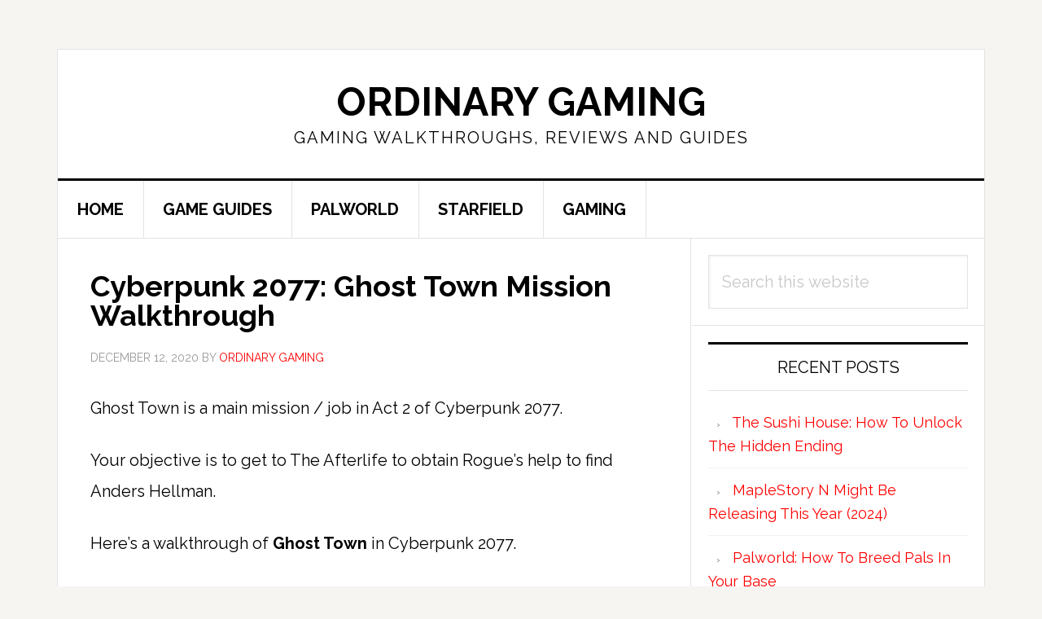

--- FILE ---
content_type: text/html; charset=UTF-8
request_url: https://www.ordinarygaming.com/cyberpunk-2077-ghost-town/
body_size: 12571
content:
<!DOCTYPE html>
<html lang="en-US">
<head >
<meta charset="UTF-8" />
<meta name="viewport" content="width=device-width, initial-scale=1" />
<meta name='robots' content='index, follow, max-image-preview:large, max-snippet:-1, max-video-preview:-1' />

	<!-- This site is optimized with the Yoast SEO plugin v26.7 - https://yoast.com/wordpress/plugins/seo/ -->
	<title>Cyberpunk 2077: Ghost Town Mission Walkthrough</title>
	<meta name="description" content="Your objective is to get to The Afterlife to obtain Rogue&#039;s help.Here&#039;s a walkthrough of Ghost Town in Cyberpunk 2077." />
	<link rel="canonical" href="https://www.ordinarygaming.com/cyberpunk-2077-ghost-town/" />
	<meta property="og:locale" content="en_US" />
	<meta property="og:type" content="article" />
	<meta property="og:title" content="Cyberpunk 2077: Ghost Town Mission Walkthrough" />
	<meta property="og:description" content="Your objective is to get to The Afterlife to obtain Rogue&#039;s help.Here&#039;s a walkthrough of Ghost Town in Cyberpunk 2077." />
	<meta property="og:url" content="https://www.ordinarygaming.com/cyberpunk-2077-ghost-town/" />
	<meta property="og:site_name" content="Ordinary Gaming" />
	<meta property="article:published_time" content="2020-12-12T05:03:34+00:00" />
	<meta property="og:image" content="https://www.ordinarygaming.com/wp-content/uploads/2020/12/Cyberpunk-2077-Screenshot-2020.12.12-12.16.07.89.jpg" />
	<meta property="og:image:width" content="960" />
	<meta property="og:image:height" content="540" />
	<meta property="og:image:type" content="image/jpeg" />
	<meta name="author" content="Ordinary Gaming" />
	<meta name="twitter:card" content="summary_large_image" />
	<meta name="twitter:label1" content="Written by" />
	<meta name="twitter:data1" content="Ordinary Gaming" />
	<meta name="twitter:label2" content="Est. reading time" />
	<meta name="twitter:data2" content="4 minutes" />
	<script type="application/ld+json" class="yoast-schema-graph">{"@context":"https://schema.org","@graph":[{"@type":"Article","@id":"https://www.ordinarygaming.com/cyberpunk-2077-ghost-town/#article","isPartOf":{"@id":"https://www.ordinarygaming.com/cyberpunk-2077-ghost-town/"},"author":{"name":"Ordinary Gaming","@id":"https://www.ordinarygaming.com/#/schema/person/3b986201ad36d15727212788b9c97ac0"},"headline":"Cyberpunk 2077: Ghost Town Mission Walkthrough","datePublished":"2020-12-12T05:03:34+00:00","mainEntityOfPage":{"@id":"https://www.ordinarygaming.com/cyberpunk-2077-ghost-town/"},"wordCount":835,"image":{"@id":"https://www.ordinarygaming.com/cyberpunk-2077-ghost-town/#primaryimage"},"thumbnailUrl":"https://www.ordinarygaming.com/wp-content/uploads/2020/12/Cyberpunk-2077-Screenshot-2020.12.12-12.16.07.89.jpg","articleSection":["Cyberpunk 2077"],"inLanguage":"en-US"},{"@type":"WebPage","@id":"https://www.ordinarygaming.com/cyberpunk-2077-ghost-town/","url":"https://www.ordinarygaming.com/cyberpunk-2077-ghost-town/","name":"Cyberpunk 2077: Ghost Town Mission Walkthrough","isPartOf":{"@id":"https://www.ordinarygaming.com/#website"},"primaryImageOfPage":{"@id":"https://www.ordinarygaming.com/cyberpunk-2077-ghost-town/#primaryimage"},"image":{"@id":"https://www.ordinarygaming.com/cyberpunk-2077-ghost-town/#primaryimage"},"thumbnailUrl":"https://www.ordinarygaming.com/wp-content/uploads/2020/12/Cyberpunk-2077-Screenshot-2020.12.12-12.16.07.89.jpg","datePublished":"2020-12-12T05:03:34+00:00","author":{"@id":"https://www.ordinarygaming.com/#/schema/person/3b986201ad36d15727212788b9c97ac0"},"description":"Your objective is to get to The Afterlife to obtain Rogue's help.Here's a walkthrough of Ghost Town in Cyberpunk 2077.","breadcrumb":{"@id":"https://www.ordinarygaming.com/cyberpunk-2077-ghost-town/#breadcrumb"},"inLanguage":"en-US","potentialAction":[{"@type":"ReadAction","target":["https://www.ordinarygaming.com/cyberpunk-2077-ghost-town/"]}]},{"@type":"ImageObject","inLanguage":"en-US","@id":"https://www.ordinarygaming.com/cyberpunk-2077-ghost-town/#primaryimage","url":"https://www.ordinarygaming.com/wp-content/uploads/2020/12/Cyberpunk-2077-Screenshot-2020.12.12-12.16.07.89.jpg","contentUrl":"https://www.ordinarygaming.com/wp-content/uploads/2020/12/Cyberpunk-2077-Screenshot-2020.12.12-12.16.07.89.jpg","width":960,"height":540},{"@type":"BreadcrumbList","@id":"https://www.ordinarygaming.com/cyberpunk-2077-ghost-town/#breadcrumb","itemListElement":[{"@type":"ListItem","position":1,"name":"Home","item":"https://www.ordinarygaming.com/"},{"@type":"ListItem","position":2,"name":"Cyberpunk 2077: Ghost Town Mission Walkthrough"}]},{"@type":"WebSite","@id":"https://www.ordinarygaming.com/#website","url":"https://www.ordinarygaming.com/","name":"Ordinary Gaming","description":"Gaming Walkthroughs, Reviews And Guides","potentialAction":[{"@type":"SearchAction","target":{"@type":"EntryPoint","urlTemplate":"https://www.ordinarygaming.com/?s={search_term_string}"},"query-input":{"@type":"PropertyValueSpecification","valueRequired":true,"valueName":"search_term_string"}}],"inLanguage":"en-US"},{"@type":"Person","@id":"https://www.ordinarygaming.com/#/schema/person/3b986201ad36d15727212788b9c97ac0","name":"Ordinary Gaming","image":{"@type":"ImageObject","inLanguage":"en-US","@id":"https://www.ordinarygaming.com/#/schema/person/image/","url":"https://secure.gravatar.com/avatar/1225d5257d801c603925223ced6c68254154f3280d6fce61cbb1a03b954acb3b?s=96&d=wavatar&r=g","contentUrl":"https://secure.gravatar.com/avatar/1225d5257d801c603925223ced6c68254154f3280d6fce61cbb1a03b954acb3b?s=96&d=wavatar&r=g","caption":"Ordinary Gaming"},"url":"https://www.ordinarygaming.com/author/sesatn00b/"}]}</script>
	<!-- / Yoast SEO plugin. -->


<link rel='dns-prefetch' href='//scripts.mediavine.com' />
<link rel='dns-prefetch' href='//fonts.googleapis.com' />
<link rel="alternate" type="application/rss+xml" title="Ordinary Gaming &raquo; Feed" href="https://www.ordinarygaming.com/feed/" />
<link rel="alternate" type="application/rss+xml" title="Ordinary Gaming &raquo; Comments Feed" href="https://www.ordinarygaming.com/comments/feed/" />
<link rel="alternate" title="oEmbed (JSON)" type="application/json+oembed" href="https://www.ordinarygaming.com/wp-json/oembed/1.0/embed?url=https%3A%2F%2Fwww.ordinarygaming.com%2Fcyberpunk-2077-ghost-town%2F" />
<link rel="alternate" title="oEmbed (XML)" type="text/xml+oembed" href="https://www.ordinarygaming.com/wp-json/oembed/1.0/embed?url=https%3A%2F%2Fwww.ordinarygaming.com%2Fcyberpunk-2077-ghost-town%2F&#038;format=xml" />
<style id='wp-img-auto-sizes-contain-inline-css' type='text/css'>
img:is([sizes=auto i],[sizes^="auto," i]){contain-intrinsic-size:3000px 1500px}
/*# sourceURL=wp-img-auto-sizes-contain-inline-css */
</style>
<link rel='stylesheet' id='atomic-blocks-fontawesome-css' href='https://www.ordinarygaming.com/wp-content/plugins/atomic-blocks/dist/assets/fontawesome/css/all.min.css?ver=1604106764' type='text/css' media='all' />
<link rel='stylesheet' id='news-pro-css' href='https://www.ordinarygaming.com/wp-content/themes/news-pro/style.css?ver=3.2.2' type='text/css' media='all' />
<style id='wp-emoji-styles-inline-css' type='text/css'>

	img.wp-smiley, img.emoji {
		display: inline !important;
		border: none !important;
		box-shadow: none !important;
		height: 1em !important;
		width: 1em !important;
		margin: 0 0.07em !important;
		vertical-align: -0.1em !important;
		background: none !important;
		padding: 0 !important;
	}
/*# sourceURL=wp-emoji-styles-inline-css */
</style>
<style id='wp-block-library-inline-css' type='text/css'>
:root{--wp-block-synced-color:#7a00df;--wp-block-synced-color--rgb:122,0,223;--wp-bound-block-color:var(--wp-block-synced-color);--wp-editor-canvas-background:#ddd;--wp-admin-theme-color:#007cba;--wp-admin-theme-color--rgb:0,124,186;--wp-admin-theme-color-darker-10:#006ba1;--wp-admin-theme-color-darker-10--rgb:0,107,160.5;--wp-admin-theme-color-darker-20:#005a87;--wp-admin-theme-color-darker-20--rgb:0,90,135;--wp-admin-border-width-focus:2px}@media (min-resolution:192dpi){:root{--wp-admin-border-width-focus:1.5px}}.wp-element-button{cursor:pointer}:root .has-very-light-gray-background-color{background-color:#eee}:root .has-very-dark-gray-background-color{background-color:#313131}:root .has-very-light-gray-color{color:#eee}:root .has-very-dark-gray-color{color:#313131}:root .has-vivid-green-cyan-to-vivid-cyan-blue-gradient-background{background:linear-gradient(135deg,#00d084,#0693e3)}:root .has-purple-crush-gradient-background{background:linear-gradient(135deg,#34e2e4,#4721fb 50%,#ab1dfe)}:root .has-hazy-dawn-gradient-background{background:linear-gradient(135deg,#faaca8,#dad0ec)}:root .has-subdued-olive-gradient-background{background:linear-gradient(135deg,#fafae1,#67a671)}:root .has-atomic-cream-gradient-background{background:linear-gradient(135deg,#fdd79a,#004a59)}:root .has-nightshade-gradient-background{background:linear-gradient(135deg,#330968,#31cdcf)}:root .has-midnight-gradient-background{background:linear-gradient(135deg,#020381,#2874fc)}:root{--wp--preset--font-size--normal:16px;--wp--preset--font-size--huge:42px}.has-regular-font-size{font-size:1em}.has-larger-font-size{font-size:2.625em}.has-normal-font-size{font-size:var(--wp--preset--font-size--normal)}.has-huge-font-size{font-size:var(--wp--preset--font-size--huge)}.has-text-align-center{text-align:center}.has-text-align-left{text-align:left}.has-text-align-right{text-align:right}.has-fit-text{white-space:nowrap!important}#end-resizable-editor-section{display:none}.aligncenter{clear:both}.items-justified-left{justify-content:flex-start}.items-justified-center{justify-content:center}.items-justified-right{justify-content:flex-end}.items-justified-space-between{justify-content:space-between}.screen-reader-text{border:0;clip-path:inset(50%);height:1px;margin:-1px;overflow:hidden;padding:0;position:absolute;width:1px;word-wrap:normal!important}.screen-reader-text:focus{background-color:#ddd;clip-path:none;color:#444;display:block;font-size:1em;height:auto;left:5px;line-height:normal;padding:15px 23px 14px;text-decoration:none;top:5px;width:auto;z-index:100000}html :where(.has-border-color){border-style:solid}html :where([style*=border-top-color]){border-top-style:solid}html :where([style*=border-right-color]){border-right-style:solid}html :where([style*=border-bottom-color]){border-bottom-style:solid}html :where([style*=border-left-color]){border-left-style:solid}html :where([style*=border-width]){border-style:solid}html :where([style*=border-top-width]){border-top-style:solid}html :where([style*=border-right-width]){border-right-style:solid}html :where([style*=border-bottom-width]){border-bottom-style:solid}html :where([style*=border-left-width]){border-left-style:solid}html :where(img[class*=wp-image-]){height:auto;max-width:100%}:where(figure){margin:0 0 1em}html :where(.is-position-sticky){--wp-admin--admin-bar--position-offset:var(--wp-admin--admin-bar--height,0px)}@media screen and (max-width:600px){html :where(.is-position-sticky){--wp-admin--admin-bar--position-offset:0px}}

/*# sourceURL=wp-block-library-inline-css */
</style><style id='global-styles-inline-css' type='text/css'>
:root{--wp--preset--aspect-ratio--square: 1;--wp--preset--aspect-ratio--4-3: 4/3;--wp--preset--aspect-ratio--3-4: 3/4;--wp--preset--aspect-ratio--3-2: 3/2;--wp--preset--aspect-ratio--2-3: 2/3;--wp--preset--aspect-ratio--16-9: 16/9;--wp--preset--aspect-ratio--9-16: 9/16;--wp--preset--color--black: #000000;--wp--preset--color--cyan-bluish-gray: #abb8c3;--wp--preset--color--white: #ffffff;--wp--preset--color--pale-pink: #f78da7;--wp--preset--color--vivid-red: #cf2e2e;--wp--preset--color--luminous-vivid-orange: #ff6900;--wp--preset--color--luminous-vivid-amber: #fcb900;--wp--preset--color--light-green-cyan: #7bdcb5;--wp--preset--color--vivid-green-cyan: #00d084;--wp--preset--color--pale-cyan-blue: #8ed1fc;--wp--preset--color--vivid-cyan-blue: #0693e3;--wp--preset--color--vivid-purple: #9b51e0;--wp--preset--gradient--vivid-cyan-blue-to-vivid-purple: linear-gradient(135deg,rgb(6,147,227) 0%,rgb(155,81,224) 100%);--wp--preset--gradient--light-green-cyan-to-vivid-green-cyan: linear-gradient(135deg,rgb(122,220,180) 0%,rgb(0,208,130) 100%);--wp--preset--gradient--luminous-vivid-amber-to-luminous-vivid-orange: linear-gradient(135deg,rgb(252,185,0) 0%,rgb(255,105,0) 100%);--wp--preset--gradient--luminous-vivid-orange-to-vivid-red: linear-gradient(135deg,rgb(255,105,0) 0%,rgb(207,46,46) 100%);--wp--preset--gradient--very-light-gray-to-cyan-bluish-gray: linear-gradient(135deg,rgb(238,238,238) 0%,rgb(169,184,195) 100%);--wp--preset--gradient--cool-to-warm-spectrum: linear-gradient(135deg,rgb(74,234,220) 0%,rgb(151,120,209) 20%,rgb(207,42,186) 40%,rgb(238,44,130) 60%,rgb(251,105,98) 80%,rgb(254,248,76) 100%);--wp--preset--gradient--blush-light-purple: linear-gradient(135deg,rgb(255,206,236) 0%,rgb(152,150,240) 100%);--wp--preset--gradient--blush-bordeaux: linear-gradient(135deg,rgb(254,205,165) 0%,rgb(254,45,45) 50%,rgb(107,0,62) 100%);--wp--preset--gradient--luminous-dusk: linear-gradient(135deg,rgb(255,203,112) 0%,rgb(199,81,192) 50%,rgb(65,88,208) 100%);--wp--preset--gradient--pale-ocean: linear-gradient(135deg,rgb(255,245,203) 0%,rgb(182,227,212) 50%,rgb(51,167,181) 100%);--wp--preset--gradient--electric-grass: linear-gradient(135deg,rgb(202,248,128) 0%,rgb(113,206,126) 100%);--wp--preset--gradient--midnight: linear-gradient(135deg,rgb(2,3,129) 0%,rgb(40,116,252) 100%);--wp--preset--font-size--small: 13px;--wp--preset--font-size--medium: 20px;--wp--preset--font-size--large: 36px;--wp--preset--font-size--x-large: 42px;--wp--preset--spacing--20: 0.44rem;--wp--preset--spacing--30: 0.67rem;--wp--preset--spacing--40: 1rem;--wp--preset--spacing--50: 1.5rem;--wp--preset--spacing--60: 2.25rem;--wp--preset--spacing--70: 3.38rem;--wp--preset--spacing--80: 5.06rem;--wp--preset--shadow--natural: 6px 6px 9px rgba(0, 0, 0, 0.2);--wp--preset--shadow--deep: 12px 12px 50px rgba(0, 0, 0, 0.4);--wp--preset--shadow--sharp: 6px 6px 0px rgba(0, 0, 0, 0.2);--wp--preset--shadow--outlined: 6px 6px 0px -3px rgb(255, 255, 255), 6px 6px rgb(0, 0, 0);--wp--preset--shadow--crisp: 6px 6px 0px rgb(0, 0, 0);}:where(.is-layout-flex){gap: 0.5em;}:where(.is-layout-grid){gap: 0.5em;}body .is-layout-flex{display: flex;}.is-layout-flex{flex-wrap: wrap;align-items: center;}.is-layout-flex > :is(*, div){margin: 0;}body .is-layout-grid{display: grid;}.is-layout-grid > :is(*, div){margin: 0;}:where(.wp-block-columns.is-layout-flex){gap: 2em;}:where(.wp-block-columns.is-layout-grid){gap: 2em;}:where(.wp-block-post-template.is-layout-flex){gap: 1.25em;}:where(.wp-block-post-template.is-layout-grid){gap: 1.25em;}.has-black-color{color: var(--wp--preset--color--black) !important;}.has-cyan-bluish-gray-color{color: var(--wp--preset--color--cyan-bluish-gray) !important;}.has-white-color{color: var(--wp--preset--color--white) !important;}.has-pale-pink-color{color: var(--wp--preset--color--pale-pink) !important;}.has-vivid-red-color{color: var(--wp--preset--color--vivid-red) !important;}.has-luminous-vivid-orange-color{color: var(--wp--preset--color--luminous-vivid-orange) !important;}.has-luminous-vivid-amber-color{color: var(--wp--preset--color--luminous-vivid-amber) !important;}.has-light-green-cyan-color{color: var(--wp--preset--color--light-green-cyan) !important;}.has-vivid-green-cyan-color{color: var(--wp--preset--color--vivid-green-cyan) !important;}.has-pale-cyan-blue-color{color: var(--wp--preset--color--pale-cyan-blue) !important;}.has-vivid-cyan-blue-color{color: var(--wp--preset--color--vivid-cyan-blue) !important;}.has-vivid-purple-color{color: var(--wp--preset--color--vivid-purple) !important;}.has-black-background-color{background-color: var(--wp--preset--color--black) !important;}.has-cyan-bluish-gray-background-color{background-color: var(--wp--preset--color--cyan-bluish-gray) !important;}.has-white-background-color{background-color: var(--wp--preset--color--white) !important;}.has-pale-pink-background-color{background-color: var(--wp--preset--color--pale-pink) !important;}.has-vivid-red-background-color{background-color: var(--wp--preset--color--vivid-red) !important;}.has-luminous-vivid-orange-background-color{background-color: var(--wp--preset--color--luminous-vivid-orange) !important;}.has-luminous-vivid-amber-background-color{background-color: var(--wp--preset--color--luminous-vivid-amber) !important;}.has-light-green-cyan-background-color{background-color: var(--wp--preset--color--light-green-cyan) !important;}.has-vivid-green-cyan-background-color{background-color: var(--wp--preset--color--vivid-green-cyan) !important;}.has-pale-cyan-blue-background-color{background-color: var(--wp--preset--color--pale-cyan-blue) !important;}.has-vivid-cyan-blue-background-color{background-color: var(--wp--preset--color--vivid-cyan-blue) !important;}.has-vivid-purple-background-color{background-color: var(--wp--preset--color--vivid-purple) !important;}.has-black-border-color{border-color: var(--wp--preset--color--black) !important;}.has-cyan-bluish-gray-border-color{border-color: var(--wp--preset--color--cyan-bluish-gray) !important;}.has-white-border-color{border-color: var(--wp--preset--color--white) !important;}.has-pale-pink-border-color{border-color: var(--wp--preset--color--pale-pink) !important;}.has-vivid-red-border-color{border-color: var(--wp--preset--color--vivid-red) !important;}.has-luminous-vivid-orange-border-color{border-color: var(--wp--preset--color--luminous-vivid-orange) !important;}.has-luminous-vivid-amber-border-color{border-color: var(--wp--preset--color--luminous-vivid-amber) !important;}.has-light-green-cyan-border-color{border-color: var(--wp--preset--color--light-green-cyan) !important;}.has-vivid-green-cyan-border-color{border-color: var(--wp--preset--color--vivid-green-cyan) !important;}.has-pale-cyan-blue-border-color{border-color: var(--wp--preset--color--pale-cyan-blue) !important;}.has-vivid-cyan-blue-border-color{border-color: var(--wp--preset--color--vivid-cyan-blue) !important;}.has-vivid-purple-border-color{border-color: var(--wp--preset--color--vivid-purple) !important;}.has-vivid-cyan-blue-to-vivid-purple-gradient-background{background: var(--wp--preset--gradient--vivid-cyan-blue-to-vivid-purple) !important;}.has-light-green-cyan-to-vivid-green-cyan-gradient-background{background: var(--wp--preset--gradient--light-green-cyan-to-vivid-green-cyan) !important;}.has-luminous-vivid-amber-to-luminous-vivid-orange-gradient-background{background: var(--wp--preset--gradient--luminous-vivid-amber-to-luminous-vivid-orange) !important;}.has-luminous-vivid-orange-to-vivid-red-gradient-background{background: var(--wp--preset--gradient--luminous-vivid-orange-to-vivid-red) !important;}.has-very-light-gray-to-cyan-bluish-gray-gradient-background{background: var(--wp--preset--gradient--very-light-gray-to-cyan-bluish-gray) !important;}.has-cool-to-warm-spectrum-gradient-background{background: var(--wp--preset--gradient--cool-to-warm-spectrum) !important;}.has-blush-light-purple-gradient-background{background: var(--wp--preset--gradient--blush-light-purple) !important;}.has-blush-bordeaux-gradient-background{background: var(--wp--preset--gradient--blush-bordeaux) !important;}.has-luminous-dusk-gradient-background{background: var(--wp--preset--gradient--luminous-dusk) !important;}.has-pale-ocean-gradient-background{background: var(--wp--preset--gradient--pale-ocean) !important;}.has-electric-grass-gradient-background{background: var(--wp--preset--gradient--electric-grass) !important;}.has-midnight-gradient-background{background: var(--wp--preset--gradient--midnight) !important;}.has-small-font-size{font-size: var(--wp--preset--font-size--small) !important;}.has-medium-font-size{font-size: var(--wp--preset--font-size--medium) !important;}.has-large-font-size{font-size: var(--wp--preset--font-size--large) !important;}.has-x-large-font-size{font-size: var(--wp--preset--font-size--x-large) !important;}
/*# sourceURL=global-styles-inline-css */
</style>

<style id='classic-theme-styles-inline-css' type='text/css'>
/*! This file is auto-generated */
.wp-block-button__link{color:#fff;background-color:#32373c;border-radius:9999px;box-shadow:none;text-decoration:none;padding:calc(.667em + 2px) calc(1.333em + 2px);font-size:1.125em}.wp-block-file__button{background:#32373c;color:#fff;text-decoration:none}
/*# sourceURL=/wp-includes/css/classic-themes.min.css */
</style>
<link rel='stylesheet' id='wp-components-css' href='https://www.ordinarygaming.com/wp-includes/css/dist/components/style.min.css?ver=6.9' type='text/css' media='all' />
<link rel='stylesheet' id='wp-preferences-css' href='https://www.ordinarygaming.com/wp-includes/css/dist/preferences/style.min.css?ver=6.9' type='text/css' media='all' />
<link rel='stylesheet' id='wp-block-editor-css' href='https://www.ordinarygaming.com/wp-includes/css/dist/block-editor/style.min.css?ver=6.9' type='text/css' media='all' />
<link rel='stylesheet' id='wp-reusable-blocks-css' href='https://www.ordinarygaming.com/wp-includes/css/dist/reusable-blocks/style.min.css?ver=6.9' type='text/css' media='all' />
<link rel='stylesheet' id='wp-patterns-css' href='https://www.ordinarygaming.com/wp-includes/css/dist/patterns/style.min.css?ver=6.9' type='text/css' media='all' />
<link rel='stylesheet' id='wp-editor-css' href='https://www.ordinarygaming.com/wp-includes/css/dist/editor/style.min.css?ver=6.9' type='text/css' media='all' />
<link rel='stylesheet' id='amalinkspro-cgb-style-css-css' href='https://www.ordinarygaming.com/wp-content/plugins/amalinkspro/includes/amalinkspro/dist/blocks.style.build.css?ver=6.9' type='text/css' media='all' />
<link rel='stylesheet' id='amalinkspro-css' href='https://www.ordinarygaming.com/wp-content/plugins/amalinkspro/public/css/amalinkspro-public.css?ver=2.2.5' type='text/css' media='all' />
<link rel='stylesheet' id='related-posts-by-taxonomy-css' href='https://www.ordinarygaming.com/wp-content/plugins/related-posts-by-taxonomy/includes/assets/css/styles.css?ver=6.9' type='text/css' media='all' />
<link rel='stylesheet' id='dashicons-css' href='https://www.ordinarygaming.com/wp-includes/css/dashicons.min.css?ver=6.9' type='text/css' media='all' />
<link rel='stylesheet' id='google-fonts-css' href='//fonts.googleapis.com/css?family=Raleway%3A400%2C700&#038;ver=3.2.2' type='text/css' media='all' />
<script type="text/javascript" src="https://www.ordinarygaming.com/wp-includes/js/jquery/jquery.min.js?ver=3.7.1" id="jquery-core-js"></script>
<script type="text/javascript" src="https://www.ordinarygaming.com/wp-includes/js/jquery/jquery-migrate.min.js?ver=3.4.1" id="jquery-migrate-js"></script>
<script type="text/javascript" async="async" fetchpriority="high" data-noptimize="1" data-cfasync="false" src="https://scripts.mediavine.com/tags/ordinary-gaming.js?ver=6.9" id="mv-script-wrapper-js"></script>
<link rel="https://api.w.org/" href="https://www.ordinarygaming.com/wp-json/" /><link rel="alternate" title="JSON" type="application/json" href="https://www.ordinarygaming.com/wp-json/wp/v2/posts/11417" /><link rel="EditURI" type="application/rsd+xml" title="RSD" href="https://www.ordinarygaming.com/xmlrpc.php?rsd" />
<meta name="generator" content="WordPress 6.9" />
<link rel='shortlink' href='https://www.ordinarygaming.com/?p=11417' />
<script type="text/javascript">
           var ajaxurl = "https://www.ordinarygaming.com/wp-admin/admin-ajax.php";
         </script><script>var amalinkspro_plugin_url = "https://www.ordinarygaming.com/wp-content/plugins";</script><style type="text/css" class="amalinkspro-user-css"></style><style type="text/css" class="amalinkspro-table-css"></style><style type="text/css" class="amalinkspro-table-css"></style><link rel="icon" href="https://www.ordinarygaming.com/wp-content/themes/news-pro/images/favicon.ico" />
<meta name="google-site-verification" content="31VtZ1pUmQxkMPXLgglJi1N_V5NXEqdjQ11TVi6LQ_0" />


<!-- Global site tag (gtag.js) - Google Analytics -->
<script async src="https://www.googletagmanager.com/gtag/js?id=UA-97419410-2"></script>
<script>
  window.dataLayer = window.dataLayer || [];
  function gtag(){dataLayer.push(arguments);}
  gtag('js', new Date());

  gtag('config', 'UA-97419410-2');
</script>
		<style type="text/css" id="wp-custom-css">
			/* Start of Mediavine CSS */

@media only screen and (max-width: 399px) { 
    .post { 
        padding-right: 29px; 
        padding-left: 29px; 
  } 
    .page { 
        padding-left: 10px !important; 
        padding-right: 10px !important; 
  } 
    .entry-meta { 
        margin: 0px !important; 
  }
}

@media only screen and (max-width: 359px) { 
    .site-container-wrap { 
        width: 100%;
  } 
    .post { 
        padding-right: 9px; 
        padding-left: 9px; 
  } 
    .page { 
        padding-left: 4px !important; 
        padding-right: 4px !important; 
  } 
    .entry-meta { 
        margin: 0px !important; 
  }
} 

/* End of Mediavine CSS */		</style>
		<link rel='stylesheet' id='so-css-genesis-css' href='https://www.ordinarygaming.com/wp-content/uploads/so-css/so-css-genesis.css?ver=1601348297' type='text/css' media='all' />
</head>
<body class="wp-singular post-template-default single single-post postid-11417 single-format-standard wp-theme-genesis wp-child-theme-news-pro header-full-width content-sidebar genesis-breadcrumbs-hidden genesis-footer-widgets-visible"><div class="site-container"><ul class="genesis-skip-link"><li><a href="#genesis-nav-primary" class="screen-reader-shortcut"> Skip to primary navigation</a></li><li><a href="#genesis-content" class="screen-reader-shortcut"> Skip to main content</a></li><li><a href="#genesis-sidebar-primary" class="screen-reader-shortcut"> Skip to primary sidebar</a></li><li><a href="#genesis-footer-widgets" class="screen-reader-shortcut"> Skip to footer</a></li></ul><div class="site-container-wrap"><header class="site-header"><div class="wrap"><div class="title-area"><p class="site-title"><a href="https://www.ordinarygaming.com/">Ordinary Gaming</a></p><p class="site-description">Gaming Walkthroughs, Reviews And Guides</p></div></div></header><nav class="nav-primary" aria-label="Main" id="genesis-nav-primary"><div class="wrap"><ul id="menu-games" class="menu genesis-nav-menu menu-primary js-superfish"><li id="menu-item-1081" class="menu-item menu-item-type-custom menu-item-object-custom menu-item-home menu-item-1081"><a href="https://www.ordinarygaming.com/"><span >HOME</span></a></li>
<li id="menu-item-1080" class="menu-item menu-item-type-post_type menu-item-object-page menu-item-1080"><a href="https://www.ordinarygaming.com/list-of-games-guides-walkthroughs/"><span >GAME GUIDES</span></a></li>
<li id="menu-item-73650" class="menu-item menu-item-type-taxonomy menu-item-object-category menu-item-73650"><a href="https://www.ordinarygaming.com/category/palworld/"><span >PALWORLD</span></a></li>
<li id="menu-item-68813" class="menu-item menu-item-type-taxonomy menu-item-object-category menu-item-68813"><a href="https://www.ordinarygaming.com/category/starfield/"><span >STARFIELD</span></a></li>
<li id="menu-item-1082" class="menu-item menu-item-type-taxonomy menu-item-object-category menu-item-1082"><a href="https://www.ordinarygaming.com/category/general-gaming/"><span >GAMING</span></a></li>
</ul></div></nav><div class="site-inner"><div class="content-sidebar-wrap"><main class="content" id="genesis-content"><article class="post-11417 post type-post status-publish format-standard has-post-thumbnail category-cyberpunk-2077 mv-content-wrapper entry" aria-label="Cyberpunk 2077: Ghost Town Mission Walkthrough"><header class="entry-header"><h1 class="entry-title">Cyberpunk 2077: Ghost Town Mission Walkthrough</h1>
<p class="entry-meta"><time class="entry-time">December 12, 2020</time> by <span class="entry-author"><a href="https://www.ordinarygaming.com/author/sesatn00b/" class="entry-author-link" rel="author"><span class="entry-author-name">Ordinary Gaming</span></a></span>  </p></header><div class="entry-content"><p>Ghost Town is a main mission / job in Act 2 of Cyberpunk 2077.</p>
<p>Your objective is to get to The Afterlife to obtain Rogue&#8217;s help to find Anders Hellman.</p>
<p>Here&#8217;s a walkthrough of <strong>Ghost Town</strong> in Cyberpunk 2077.</p>
<p>Danger: Moderate.</p>
<p><img decoding="async" class="alignnone size-full wp-image-11418" src="https://www.ordinarygaming.com/wp-content/uploads/2020/12/cyberpunk-2077-ghost-town.jpg" alt="cyberpunk 2077 - ghost town" width="960" height="540" srcset="https://www.ordinarygaming.com/wp-content/uploads/2020/12/cyberpunk-2077-ghost-town.jpg 960w, https://www.ordinarygaming.com/wp-content/uploads/2020/12/cyberpunk-2077-ghost-town-300x169.jpg 300w, https://www.ordinarygaming.com/wp-content/uploads/2020/12/cyberpunk-2077-ghost-town-768x432.jpg 768w" sizes="(max-width: 960px) 100vw, 960px" /></p>
<p>&nbsp;</p>
<h2><strong>Go to the Afterlife</strong></h2>
<p>Head to the club known as the Afterlife in Little China. The location is provided in the map.</p>
<p><img decoding="async" class="alignnone size-full wp-image-11419" src="https://www.ordinarygaming.com/wp-content/uploads/2020/12/cyberpunk-2077-ghost-town-guide.jpg" alt="cyberpunk 2077 - ghost town guide" width="960" height="540" srcset="https://www.ordinarygaming.com/wp-content/uploads/2020/12/cyberpunk-2077-ghost-town-guide.jpg 960w, https://www.ordinarygaming.com/wp-content/uploads/2020/12/cyberpunk-2077-ghost-town-guide-300x169.jpg 300w, https://www.ordinarygaming.com/wp-content/uploads/2020/12/cyberpunk-2077-ghost-town-guide-768x432.jpg 768w" sizes="(max-width: 960px) 100vw, 960px" /></p>
<p>Talk to the bodyguard to get through.</p>
<p><img loading="lazy" decoding="async" class="alignnone size-full wp-image-11420" src="https://www.ordinarygaming.com/wp-content/uploads/2020/12/cyberpunk-2077-ghost-town-quest.jpg" alt="cyberpunk 2077 - ghost town quest" width="960" height="540" srcset="https://www.ordinarygaming.com/wp-content/uploads/2020/12/cyberpunk-2077-ghost-town-quest.jpg 960w, https://www.ordinarygaming.com/wp-content/uploads/2020/12/cyberpunk-2077-ghost-town-quest-300x169.jpg 300w, https://www.ordinarygaming.com/wp-content/uploads/2020/12/cyberpunk-2077-ghost-town-quest-768x432.jpg 768w" sizes="auto, (max-width: 960px) 100vw, 960px" /></p>
<p>&nbsp;</p>
<h2><strong>Talk to Rogue</strong></h2>
<p>Look for Rogue. Wait for her to finish talking to Panam.</p>
<p><img loading="lazy" decoding="async" class="alignnone size-full wp-image-11421" src="https://www.ordinarygaming.com/wp-content/uploads/2020/12/cyberpunk-2077-ghost-town-mission.jpg" alt="cyberpunk 2077 - ghost town mission" width="960" height="540" srcset="https://www.ordinarygaming.com/wp-content/uploads/2020/12/cyberpunk-2077-ghost-town-mission.jpg 960w, https://www.ordinarygaming.com/wp-content/uploads/2020/12/cyberpunk-2077-ghost-town-mission-300x169.jpg 300w, https://www.ordinarygaming.com/wp-content/uploads/2020/12/cyberpunk-2077-ghost-town-mission-768x432.jpg 768w" sizes="auto, (max-width: 960px) 100vw, 960px" /></p>
<p>Ask for her help to find Anders Hellman.</p>
<p><img loading="lazy" decoding="async" class="alignnone size-full wp-image-11422" src="https://www.ordinarygaming.com/wp-content/uploads/2020/12/cyberpunk-2077-ghost-town-job.jpg" alt="cyberpunk 2077 - ghost town job" width="960" height="540" srcset="https://www.ordinarygaming.com/wp-content/uploads/2020/12/cyberpunk-2077-ghost-town-job.jpg 960w, https://www.ordinarygaming.com/wp-content/uploads/2020/12/cyberpunk-2077-ghost-town-job-300x169.jpg 300w, https://www.ordinarygaming.com/wp-content/uploads/2020/12/cyberpunk-2077-ghost-town-job-768x432.jpg 768w" sizes="auto, (max-width: 960px) 100vw, 960px" /></p>
<p>&nbsp;</p>
<h2><strong>Pay 15,000 creds</strong></h2>
<p>You will then be forced to collect 15,000 creds to pay her. If you don&#8217;t have the money yet, come back later.</p>
<p><img loading="lazy" decoding="async" class="alignnone size-full wp-image-11423" src="https://www.ordinarygaming.com/wp-content/uploads/2020/12/cyberpunk-2077-ghost-town-walkthrough.jpg" alt="cyberpunk 2077 - ghost town walkthrough" width="960" height="540" srcset="https://www.ordinarygaming.com/wp-content/uploads/2020/12/cyberpunk-2077-ghost-town-walkthrough.jpg 960w, https://www.ordinarygaming.com/wp-content/uploads/2020/12/cyberpunk-2077-ghost-town-walkthrough-300x169.jpg 300w, https://www.ordinarygaming.com/wp-content/uploads/2020/12/cyberpunk-2077-ghost-town-walkthrough-768x432.jpg 768w" sizes="auto, (max-width: 960px) 100vw, 960px" /></p>
<p>After paying her, she&#8217;ll invite V to drink and brief him on the plan.</p>
<p><img loading="lazy" decoding="async" class="alignnone size-full wp-image-11424" src="https://www.ordinarygaming.com/wp-content/uploads/2020/12/cyberpunk-2077-ghost-town-wiki.jpg" alt="cyberpunk 2077 - ghost town wiki" width="960" height="540" srcset="https://www.ordinarygaming.com/wp-content/uploads/2020/12/cyberpunk-2077-ghost-town-wiki.jpg 960w, https://www.ordinarygaming.com/wp-content/uploads/2020/12/cyberpunk-2077-ghost-town-wiki-300x169.jpg 300w, https://www.ordinarygaming.com/wp-content/uploads/2020/12/cyberpunk-2077-ghost-town-wiki-768x432.jpg 768w" sizes="auto, (max-width: 960px) 100vw, 960px" /></p>
<p>&nbsp;</p>
<h2><strong>Call Panam</strong></h2>
<p>Take out your phone and call Panam.&nbsp;</p>
<p><img loading="lazy" decoding="async" class="alignnone size-full wp-image-11425" src="https://www.ordinarygaming.com/wp-content/uploads/2020/12/cyberpunk-2077-ghost-town-tips.jpg" alt="cyberpunk 2077 - ghost town tips" width="960" height="540" srcset="https://www.ordinarygaming.com/wp-content/uploads/2020/12/cyberpunk-2077-ghost-town-tips.jpg 960w, https://www.ordinarygaming.com/wp-content/uploads/2020/12/cyberpunk-2077-ghost-town-tips-300x169.jpg 300w, https://www.ordinarygaming.com/wp-content/uploads/2020/12/cyberpunk-2077-ghost-town-tips-768x432.jpg 768w" sizes="auto, (max-width: 960px) 100vw, 960px" /> &nbsp;</p>
<p>&nbsp;</p>
<h2><strong>Meet with Panam</strong></h2>
<p>Next, meet Panam at Rancho Coronado. The location is provided in the map.</p>
<p><img loading="lazy" decoding="async" class="alignnone size-full wp-image-11427" src="https://www.ordinarygaming.com/wp-content/uploads/2020/12/Cyberpunk-2077-Screenshot-2020.12.12-11.36.48.22.jpg" alt="" width="960" height="540" srcset="https://www.ordinarygaming.com/wp-content/uploads/2020/12/Cyberpunk-2077-Screenshot-2020.12.12-11.36.48.22.jpg 960w, https://www.ordinarygaming.com/wp-content/uploads/2020/12/Cyberpunk-2077-Screenshot-2020.12.12-11.36.48.22-300x169.jpg 300w, https://www.ordinarygaming.com/wp-content/uploads/2020/12/Cyberpunk-2077-Screenshot-2020.12.12-11.36.48.22-768x432.jpg 768w" sizes="auto, (max-width: 960px) 100vw, 960px" /></p>
<p>Talk to her. Ask her for help in hitting a Kang Tao convoy.</p>
<p><img loading="lazy" decoding="async" class="alignnone size-full wp-image-11428" src="https://www.ordinarygaming.com/wp-content/uploads/2020/12/Cyberpunk-2077-Screenshot-2020.12.12-11.40.26.02.jpg" alt="" width="960" height="540" srcset="https://www.ordinarygaming.com/wp-content/uploads/2020/12/Cyberpunk-2077-Screenshot-2020.12.12-11.40.26.02.jpg 960w, https://www.ordinarygaming.com/wp-content/uploads/2020/12/Cyberpunk-2077-Screenshot-2020.12.12-11.40.26.02-300x169.jpg 300w, https://www.ordinarygaming.com/wp-content/uploads/2020/12/Cyberpunk-2077-Screenshot-2020.12.12-11.40.26.02-768x432.jpg 768w" sizes="auto, (max-width: 960px) 100vw, 960px" /></p>
<p>Once she is okay with the deal, sit in the passenger&#8217;s seat and she&#8217;ll drive.</p>
<p><img loading="lazy" decoding="async" class="alignnone size-full wp-image-11430" src="https://www.ordinarygaming.com/wp-content/uploads/2020/12/Cyberpunk-2077-Screenshot-2020.12.12-11.44.02.42.jpg" alt="" width="960" height="540" srcset="https://www.ordinarygaming.com/wp-content/uploads/2020/12/Cyberpunk-2077-Screenshot-2020.12.12-11.44.02.42.jpg 960w, https://www.ordinarygaming.com/wp-content/uploads/2020/12/Cyberpunk-2077-Screenshot-2020.12.12-11.44.02.42-300x169.jpg 300w, https://www.ordinarygaming.com/wp-content/uploads/2020/12/Cyberpunk-2077-Screenshot-2020.12.12-11.44.02.42-768x432.jpg 768w" sizes="auto, (max-width: 960px) 100vw, 960px" /></p>
<p>&nbsp;</p>
<h2><strong>Get to the nomad camp</strong></h2>
<p>In the car, I chose the following choices:&nbsp;</p>
<ul>
<li>You&#8217;ll have to ask her about Nash.</li>
</ul>
<ul>
<li>Rogue must&#8217;ve had her reasons.</li>
</ul>
<p>I&#8217;m not sure if they matter at all.</p>
<p><img loading="lazy" decoding="async" class="alignnone size-full wp-image-11431" src="https://www.ordinarygaming.com/wp-content/uploads/2020/12/Cyberpunk-2077-Screenshot-2020.12.12-11.45.06.47.jpg" alt="" width="960" height="540" srcset="https://www.ordinarygaming.com/wp-content/uploads/2020/12/Cyberpunk-2077-Screenshot-2020.12.12-11.45.06.47.jpg 960w, https://www.ordinarygaming.com/wp-content/uploads/2020/12/Cyberpunk-2077-Screenshot-2020.12.12-11.45.06.47-300x169.jpg 300w, https://www.ordinarygaming.com/wp-content/uploads/2020/12/Cyberpunk-2077-Screenshot-2020.12.12-11.45.06.47-768x432.jpg 768w" sizes="auto, (max-width: 960px) 100vw, 960px" /> &nbsp;</p>
<p>&nbsp;</p>
<h2><strong>Talk to Mitch and Scorpion</strong></h2>
<p>After reaching the camp, talk to Mitch and Scorpion.</p>
<p><img loading="lazy" decoding="async" class="alignnone size-full wp-image-11433" src="https://www.ordinarygaming.com/wp-content/uploads/2020/12/Cyberpunk-2077-Screenshot-2020.12.12-11.47.41.09.jpg" alt="" width="960" height="540" srcset="https://www.ordinarygaming.com/wp-content/uploads/2020/12/Cyberpunk-2077-Screenshot-2020.12.12-11.47.41.09.jpg 960w, https://www.ordinarygaming.com/wp-content/uploads/2020/12/Cyberpunk-2077-Screenshot-2020.12.12-11.47.41.09-300x169.jpg 300w, https://www.ordinarygaming.com/wp-content/uploads/2020/12/Cyberpunk-2077-Screenshot-2020.12.12-11.47.41.09-768x432.jpg 768w" sizes="auto, (max-width: 960px) 100vw, 960px" /></p>
<p>During the talk, I chose the following:</p>
<ul>
<li>Hey.</li>
</ul>
<ul>
<li>C&#8217;mon, we&#8217;re wasting time.</li>
</ul>
<ul>
<li>Really could use you guys.</li>
</ul>
<p>They won&#8217;t agree to join because of their leader Saul, but they&#8217;ll still allow Panam to take some weapons and her stuff.</p>
<p><img loading="lazy" decoding="async" class="alignnone size-full wp-image-11434" src="https://www.ordinarygaming.com/wp-content/uploads/2020/12/Cyberpunk-2077-Screenshot-2020.12.12-11.47.55.20.jpg" alt="" width="960" height="540" srcset="https://www.ordinarygaming.com/wp-content/uploads/2020/12/Cyberpunk-2077-Screenshot-2020.12.12-11.47.55.20.jpg 960w, https://www.ordinarygaming.com/wp-content/uploads/2020/12/Cyberpunk-2077-Screenshot-2020.12.12-11.47.55.20-300x169.jpg 300w, https://www.ordinarygaming.com/wp-content/uploads/2020/12/Cyberpunk-2077-Screenshot-2020.12.12-11.47.55.20-768x432.jpg 768w" sizes="auto, (max-width: 960px) 100vw, 960px" /> &nbsp;&nbsp;</p>
<p>&nbsp;</p>
<h2><strong>Follow Panam</strong></h2>
<p>Follow Panam into the camp site to retrieve items.</p>
<p><img loading="lazy" decoding="async" class="alignnone size-full wp-image-11437" src="https://www.ordinarygaming.com/wp-content/uploads/2020/12/Cyberpunk-2077-Screenshot-2020.12.12-11.49.41.06.jpg" alt="" width="960" height="540" srcset="https://www.ordinarygaming.com/wp-content/uploads/2020/12/Cyberpunk-2077-Screenshot-2020.12.12-11.49.41.06.jpg 960w, https://www.ordinarygaming.com/wp-content/uploads/2020/12/Cyberpunk-2077-Screenshot-2020.12.12-11.49.41.06-300x169.jpg 300w, https://www.ordinarygaming.com/wp-content/uploads/2020/12/Cyberpunk-2077-Screenshot-2020.12.12-11.49.41.06-768x432.jpg 768w" sizes="auto, (max-width: 960px) 100vw, 960px" /></p>
<p>Take the big box.</p>
<p><img loading="lazy" decoding="async" class="alignnone size-full wp-image-11438" src="https://www.ordinarygaming.com/wp-content/uploads/2020/12/Cyberpunk-2077-Screenshot-2020.12.12-11.50.18.79.jpg" alt="" width="960" height="540" srcset="https://www.ordinarygaming.com/wp-content/uploads/2020/12/Cyberpunk-2077-Screenshot-2020.12.12-11.50.18.79.jpg 960w, https://www.ordinarygaming.com/wp-content/uploads/2020/12/Cyberpunk-2077-Screenshot-2020.12.12-11.50.18.79-300x169.jpg 300w, https://www.ordinarygaming.com/wp-content/uploads/2020/12/Cyberpunk-2077-Screenshot-2020.12.12-11.50.18.79-768x432.jpg 768w" sizes="auto, (max-width: 960px) 100vw, 960px" /></p>
<p>&nbsp;</p>
<h2><strong>Go to Rocky Ridge</strong></h2>
<p>Follow Panam in the car again and head to Rocky Ridge.</p>
<p><img loading="lazy" decoding="async" class="alignnone size-full wp-image-11439" src="https://www.ordinarygaming.com/wp-content/uploads/2020/12/Cyberpunk-2077-Screenshot-2020.12.12-11.52.04.26.jpg" alt="" width="960" height="540" srcset="https://www.ordinarygaming.com/wp-content/uploads/2020/12/Cyberpunk-2077-Screenshot-2020.12.12-11.52.04.26.jpg 960w, https://www.ordinarygaming.com/wp-content/uploads/2020/12/Cyberpunk-2077-Screenshot-2020.12.12-11.52.04.26-300x169.jpg 300w, https://www.ordinarygaming.com/wp-content/uploads/2020/12/Cyberpunk-2077-Screenshot-2020.12.12-11.52.04.26-768x432.jpg 768w" sizes="auto, (max-width: 960px) 100vw, 960px" /></p>
<p>&nbsp;</p>
<h2><strong>Scan the devices</strong></h2>
<p>After reaching the area, scan the devices first. You just need to scan any three.</p>
<p><img loading="lazy" decoding="async" class="alignnone size-full wp-image-11440" src="https://www.ordinarygaming.com/wp-content/uploads/2020/12/Cyberpunk-2077-Screenshot-2020.12.12-11.55.06.67.jpg" alt="" width="960" height="540" srcset="https://www.ordinarygaming.com/wp-content/uploads/2020/12/Cyberpunk-2077-Screenshot-2020.12.12-11.55.06.67.jpg 960w, https://www.ordinarygaming.com/wp-content/uploads/2020/12/Cyberpunk-2077-Screenshot-2020.12.12-11.55.06.67-300x169.jpg 300w, https://www.ordinarygaming.com/wp-content/uploads/2020/12/Cyberpunk-2077-Screenshot-2020.12.12-11.55.06.67-768x432.jpg 768w" sizes="auto, (max-width: 960px) 100vw, 960px" /></p>
<p>&nbsp;</p>
<h2><strong>Discuss the plan</strong></h2>
<p>Talk to Panam again to tell her that everything&#8217;s down.</p>
<p><img loading="lazy" decoding="async" class="alignnone size-full wp-image-11441" src="https://www.ordinarygaming.com/wp-content/uploads/2020/12/Cyberpunk-2077-Screenshot-2020.12.12-11.55.22.45.jpg" alt="" width="960" height="540" srcset="https://www.ordinarygaming.com/wp-content/uploads/2020/12/Cyberpunk-2077-Screenshot-2020.12.12-11.55.22.45.jpg 960w, https://www.ordinarygaming.com/wp-content/uploads/2020/12/Cyberpunk-2077-Screenshot-2020.12.12-11.55.22.45-300x169.jpg 300w, https://www.ordinarygaming.com/wp-content/uploads/2020/12/Cyberpunk-2077-Screenshot-2020.12.12-11.55.22.45-768x432.jpg 768w" sizes="auto, (max-width: 960px) 100vw, 960px" /></p>
<p>&nbsp;</p>
<h2><strong>Scan the power source and transformer</strong></h2>
<p>Scan the transformer first.</p>
<p><img loading="lazy" decoding="async" class="alignnone size-full wp-image-11442" src="https://www.ordinarygaming.com/wp-content/uploads/2020/12/Cyberpunk-2077-Screenshot-2020.12.12-11.55.43.08.jpg" alt="" width="960" height="540" srcset="https://www.ordinarygaming.com/wp-content/uploads/2020/12/Cyberpunk-2077-Screenshot-2020.12.12-11.55.43.08.jpg 960w, https://www.ordinarygaming.com/wp-content/uploads/2020/12/Cyberpunk-2077-Screenshot-2020.12.12-11.55.43.08-300x169.jpg 300w, https://www.ordinarygaming.com/wp-content/uploads/2020/12/Cyberpunk-2077-Screenshot-2020.12.12-11.55.43.08-768x432.jpg 768w" sizes="auto, (max-width: 960px) 100vw, 960px" /></p>
<p>Then, head to the rooftop to scan the power source.</p>
<p><img loading="lazy" decoding="async" class="alignnone size-full wp-image-11443" src="https://www.ordinarygaming.com/wp-content/uploads/2020/12/Cyberpunk-2077-Screenshot-2020.12.12-11.55.55.33.jpg" alt="" width="960" height="540" srcset="https://www.ordinarygaming.com/wp-content/uploads/2020/12/Cyberpunk-2077-Screenshot-2020.12.12-11.55.55.33.jpg 960w, https://www.ordinarygaming.com/wp-content/uploads/2020/12/Cyberpunk-2077-Screenshot-2020.12.12-11.55.55.33-300x169.jpg 300w, https://www.ordinarygaming.com/wp-content/uploads/2020/12/Cyberpunk-2077-Screenshot-2020.12.12-11.55.55.33-768x432.jpg 768w" sizes="auto, (max-width: 960px) 100vw, 960px" /></p>
<p>&nbsp;</p>
<h2><strong>Talk to Panam</strong></h2>
<p>Discuss the plan with Panam. I chose the last option &#8220;You tend to the power, I&#8217;ll toy with the Shiv&#8221;.</p>
<p><img loading="lazy" decoding="async" class="alignnone size-full wp-image-11444" src="https://www.ordinarygaming.com/wp-content/uploads/2020/12/Cyberpunk-2077-Screenshot-2020.12.12-11.56.13.89.jpg" alt="" width="960" height="540" srcset="https://www.ordinarygaming.com/wp-content/uploads/2020/12/Cyberpunk-2077-Screenshot-2020.12.12-11.56.13.89.jpg 960w, https://www.ordinarygaming.com/wp-content/uploads/2020/12/Cyberpunk-2077-Screenshot-2020.12.12-11.56.13.89-300x169.jpg 300w, https://www.ordinarygaming.com/wp-content/uploads/2020/12/Cyberpunk-2077-Screenshot-2020.12.12-11.56.13.89-768x432.jpg 768w" sizes="auto, (max-width: 960px) 100vw, 960px" /></p>
<p>&nbsp;</p>
<h2><strong>Wait for Panam</strong></h2>
<p>She&#8217;ll then drive the car to the substation. You just need to wait.</p>
<p><img loading="lazy" decoding="async" class="alignnone size-full wp-image-11445" src="https://www.ordinarygaming.com/wp-content/uploads/2020/12/Cyberpunk-2077-Screenshot-2020.12.12-11.57.16.26.jpg" alt="" width="960" height="540" srcset="https://www.ordinarygaming.com/wp-content/uploads/2020/12/Cyberpunk-2077-Screenshot-2020.12.12-11.57.16.26.jpg 960w, https://www.ordinarygaming.com/wp-content/uploads/2020/12/Cyberpunk-2077-Screenshot-2020.12.12-11.57.16.26-300x169.jpg 300w, https://www.ordinarygaming.com/wp-content/uploads/2020/12/Cyberpunk-2077-Screenshot-2020.12.12-11.57.16.26-768x432.jpg 768w" sizes="auto, (max-width: 960px) 100vw, 960px" /></p>
<p>&nbsp;</p>
<h2><strong>Take the jumper cables</strong></h2>
<p>Open the car&#8217;s trunk and open the box. Take the jumper cables.</p>
<p><img loading="lazy" decoding="async" class="alignnone size-full wp-image-11446" src="https://www.ordinarygaming.com/wp-content/uploads/2020/12/Cyberpunk-2077-Screenshot-2020.12.12-11.57.42.67.jpg" alt="" width="960" height="540" srcset="https://www.ordinarygaming.com/wp-content/uploads/2020/12/Cyberpunk-2077-Screenshot-2020.12.12-11.57.42.67.jpg 960w, https://www.ordinarygaming.com/wp-content/uploads/2020/12/Cyberpunk-2077-Screenshot-2020.12.12-11.57.42.67-300x169.jpg 300w, https://www.ordinarygaming.com/wp-content/uploads/2020/12/Cyberpunk-2077-Screenshot-2020.12.12-11.57.42.67-768x432.jpg 768w" sizes="auto, (max-width: 960px) 100vw, 960px" /></p>
<p>Connect them to the battery.</p>
<p><img loading="lazy" decoding="async" class="alignnone size-full wp-image-11447" src="https://www.ordinarygaming.com/wp-content/uploads/2020/12/Cyberpunk-2077-Screenshot-2020.12.12-11.57.51.20.jpg" alt="" width="960" height="540" srcset="https://www.ordinarygaming.com/wp-content/uploads/2020/12/Cyberpunk-2077-Screenshot-2020.12.12-11.57.51.20.jpg 960w, https://www.ordinarygaming.com/wp-content/uploads/2020/12/Cyberpunk-2077-Screenshot-2020.12.12-11.57.51.20-300x169.jpg 300w, https://www.ordinarygaming.com/wp-content/uploads/2020/12/Cyberpunk-2077-Screenshot-2020.12.12-11.57.51.20-768x432.jpg 768w" sizes="auto, (max-width: 960px) 100vw, 960px" /></p>
<p>&nbsp;</p>
<h2><strong>Restore power in the switchgear</strong></h2>
<p>Enter the room to restore power in the switchgear. If you don&#8217;t have the attribute to open the door, just shoot the window and jump in.</p>
<p>I had a bug here where I teleported 200 meters when I tried jumping in.</p>
<p>Try clearing all of the pieces of glass first before jumping in.</p>
<p><img loading="lazy" decoding="async" class="alignnone size-full wp-image-11448" src="https://www.ordinarygaming.com/wp-content/uploads/2020/12/Cyberpunk-2077-Screenshot-2020.12.12-11.58.33.47.jpg" alt="" width="960" height="540" srcset="https://www.ordinarygaming.com/wp-content/uploads/2020/12/Cyberpunk-2077-Screenshot-2020.12.12-11.58.33.47.jpg 960w, https://www.ordinarygaming.com/wp-content/uploads/2020/12/Cyberpunk-2077-Screenshot-2020.12.12-11.58.33.47-300x169.jpg 300w, https://www.ordinarygaming.com/wp-content/uploads/2020/12/Cyberpunk-2077-Screenshot-2020.12.12-11.58.33.47-768x432.jpg 768w" sizes="auto, (max-width: 960px) 100vw, 960px" /></p>
<p>Use the computer to activate the power.</p>
<p><img loading="lazy" decoding="async" class="alignnone size-full wp-image-11449" src="https://www.ordinarygaming.com/wp-content/uploads/2020/12/Cyberpunk-2077-Screenshot-2020.12.12-12.00.23.78.jpg" alt="" width="960" height="540" srcset="https://www.ordinarygaming.com/wp-content/uploads/2020/12/Cyberpunk-2077-Screenshot-2020.12.12-12.00.23.78.jpg 960w, https://www.ordinarygaming.com/wp-content/uploads/2020/12/Cyberpunk-2077-Screenshot-2020.12.12-12.00.23.78-300x169.jpg 300w, https://www.ordinarygaming.com/wp-content/uploads/2020/12/Cyberpunk-2077-Screenshot-2020.12.12-12.00.23.78-768x432.jpg 768w" sizes="auto, (max-width: 960px) 100vw, 960px" /></p>
<p>&nbsp;</p>
<h2><strong>Get into position</strong></h2>
<p>Next, head to the rooftop and just wait.</p>
<p><img loading="lazy" decoding="async" class="alignnone size-full wp-image-11450" src="https://www.ordinarygaming.com/wp-content/uploads/2020/12/Cyberpunk-2077-Screenshot-2020.12.12-12.00.42.43.jpg" alt="" width="960" height="540" srcset="https://www.ordinarygaming.com/wp-content/uploads/2020/12/Cyberpunk-2077-Screenshot-2020.12.12-12.00.42.43.jpg 960w, https://www.ordinarygaming.com/wp-content/uploads/2020/12/Cyberpunk-2077-Screenshot-2020.12.12-12.00.42.43-300x169.jpg 300w, https://www.ordinarygaming.com/wp-content/uploads/2020/12/Cyberpunk-2077-Screenshot-2020.12.12-12.00.42.43-768x432.jpg 768w" sizes="auto, (max-width: 960px) 100vw, 960px" /></p>
<p>&nbsp;</p>
<h2><strong>Turn on the power</strong></h2>
<p>Once the Raffen Shiv is here, turn on the lights.</p>
<p><img loading="lazy" decoding="async" class="alignnone size-full wp-image-11451" src="https://www.ordinarygaming.com/wp-content/uploads/2020/12/Cyberpunk-2077-Screenshot-2020.12.12-12.02.14.33.jpg" alt="" width="960" height="540" srcset="https://www.ordinarygaming.com/wp-content/uploads/2020/12/Cyberpunk-2077-Screenshot-2020.12.12-12.02.14.33.jpg 960w, https://www.ordinarygaming.com/wp-content/uploads/2020/12/Cyberpunk-2077-Screenshot-2020.12.12-12.02.14.33-300x169.jpg 300w, https://www.ordinarygaming.com/wp-content/uploads/2020/12/Cyberpunk-2077-Screenshot-2020.12.12-12.02.14.33-768x432.jpg 768w" sizes="auto, (max-width: 960px) 100vw, 960px" /></p>
<p>&nbsp;</p>
<h2><strong>Get the key to Panam&#8217;s car</strong></h2>
<p>The key is held by a lady with a mohawk.</p>
<p>You can try to do this stealthily or you can just shoot them down.</p>
<p><img loading="lazy" decoding="async" class="alignnone size-full wp-image-11452" src="https://www.ordinarygaming.com/wp-content/uploads/2020/12/Cyberpunk-2077-Screenshot-2020.12.12-12.02.41.84.jpg" alt="" width="960" height="540" srcset="https://www.ordinarygaming.com/wp-content/uploads/2020/12/Cyberpunk-2077-Screenshot-2020.12.12-12.02.41.84.jpg 960w, https://www.ordinarygaming.com/wp-content/uploads/2020/12/Cyberpunk-2077-Screenshot-2020.12.12-12.02.41.84-300x169.jpg 300w, https://www.ordinarygaming.com/wp-content/uploads/2020/12/Cyberpunk-2077-Screenshot-2020.12.12-12.02.41.84-768x432.jpg 768w" sizes="auto, (max-width: 960px) 100vw, 960px" /></p>
<p>The girl with the mohawk is inside the bar area. Take the key from her.</p>
<p><img loading="lazy" decoding="async" class="alignnone size-full wp-image-11453" src="https://www.ordinarygaming.com/wp-content/uploads/2020/12/Cyberpunk-2077-Screenshot-2020.12.12-12.04.31.79.jpg" alt="" width="960" height="540" srcset="https://www.ordinarygaming.com/wp-content/uploads/2020/12/Cyberpunk-2077-Screenshot-2020.12.12-12.04.31.79.jpg 960w, https://www.ordinarygaming.com/wp-content/uploads/2020/12/Cyberpunk-2077-Screenshot-2020.12.12-12.04.31.79-300x169.jpg 300w, https://www.ordinarygaming.com/wp-content/uploads/2020/12/Cyberpunk-2077-Screenshot-2020.12.12-12.04.31.79-768x432.jpg 768w" sizes="auto, (max-width: 960px) 100vw, 960px" /></p>
<p>&nbsp;</p>
<h2><strong>Use Panam&#8217;s car</strong></h2>
<p>After getting the key, use Panam&#8217;s car.</p>
<p><img loading="lazy" decoding="async" class="alignnone size-full wp-image-11454" src="https://www.ordinarygaming.com/wp-content/uploads/2020/12/Cyberpunk-2077-Screenshot-2020.12.12-12.05.10.62.jpg" alt="" width="960" height="540" srcset="https://www.ordinarygaming.com/wp-content/uploads/2020/12/Cyberpunk-2077-Screenshot-2020.12.12-12.05.10.62.jpg 960w, https://www.ordinarygaming.com/wp-content/uploads/2020/12/Cyberpunk-2077-Screenshot-2020.12.12-12.05.10.62-300x169.jpg 300w, https://www.ordinarygaming.com/wp-content/uploads/2020/12/Cyberpunk-2077-Screenshot-2020.12.12-12.05.10.62-768x432.jpg 768w" sizes="auto, (max-width: 960px) 100vw, 960px" /></p>
<p>Head to the meeting point nearby which is marked on the map.</p>
<p><img loading="lazy" decoding="async" class="alignnone size-full wp-image-11455" src="https://www.ordinarygaming.com/wp-content/uploads/2020/12/Cyberpunk-2077-Screenshot-2020.12.12-12.05.32.84.jpg" alt="" width="960" height="540" srcset="https://www.ordinarygaming.com/wp-content/uploads/2020/12/Cyberpunk-2077-Screenshot-2020.12.12-12.05.32.84.jpg 960w, https://www.ordinarygaming.com/wp-content/uploads/2020/12/Cyberpunk-2077-Screenshot-2020.12.12-12.05.32.84-300x169.jpg 300w, https://www.ordinarygaming.com/wp-content/uploads/2020/12/Cyberpunk-2077-Screenshot-2020.12.12-12.05.32.84-768x432.jpg 768w" sizes="auto, (max-width: 960px) 100vw, 960px" /></p>
<p>&nbsp;</p>
<h2><strong>Switch seats with Panam</strong></h2>
<p>After reaching the area, Panam wants to drive. You can switch seats with her.</p>
<p><img loading="lazy" decoding="async" class="alignnone size-full wp-image-11456" src="https://www.ordinarygaming.com/wp-content/uploads/2020/12/Cyberpunk-2077-Screenshot-2020.12.12-12.05.59.95.jpg" alt="" width="960" height="540" srcset="https://www.ordinarygaming.com/wp-content/uploads/2020/12/Cyberpunk-2077-Screenshot-2020.12.12-12.05.59.95.jpg 960w, https://www.ordinarygaming.com/wp-content/uploads/2020/12/Cyberpunk-2077-Screenshot-2020.12.12-12.05.59.95-300x169.jpg 300w, https://www.ordinarygaming.com/wp-content/uploads/2020/12/Cyberpunk-2077-Screenshot-2020.12.12-12.05.59.95-768x432.jpg 768w" sizes="auto, (max-width: 960px) 100vw, 960px" /></p>
<p>She&#8217;ll then insist in finding Nash and getting rid of him. I chose to agree with her.</p>
<p>I&#8217;m not sure if you can say no.</p>
<p><img loading="lazy" decoding="async" class="alignnone size-full wp-image-11458" src="https://www.ordinarygaming.com/wp-content/uploads/2020/12/Cyberpunk-2077-Screenshot-2020.12.12-12.07.49.29.jpg" alt="" width="960" height="540" srcset="https://www.ordinarygaming.com/wp-content/uploads/2020/12/Cyberpunk-2077-Screenshot-2020.12.12-12.07.49.29.jpg 960w, https://www.ordinarygaming.com/wp-content/uploads/2020/12/Cyberpunk-2077-Screenshot-2020.12.12-12.07.49.29-300x169.jpg 300w, https://www.ordinarygaming.com/wp-content/uploads/2020/12/Cyberpunk-2077-Screenshot-2020.12.12-12.07.49.29-768x432.jpg 768w" sizes="auto, (max-width: 960px) 100vw, 960px" /></p>
<p>&nbsp;</p>
<h2><strong>Defeat Nash and his people</strong></h2>
<p>Panam will drive you straight to the Raffen Shiv hideout.</p>
<p>Get out of the car and start shooting Nash and his people.</p>
<p>Nash is the one hiding upstairs.</p>
<p><img loading="lazy" decoding="async" class="alignnone size-full wp-image-11459" src="https://www.ordinarygaming.com/wp-content/uploads/2020/12/Cyberpunk-2077-Screenshot-2020.12.12-12.09.14.39.jpg" alt="" width="960" height="540" srcset="https://www.ordinarygaming.com/wp-content/uploads/2020/12/Cyberpunk-2077-Screenshot-2020.12.12-12.09.14.39.jpg 960w, https://www.ordinarygaming.com/wp-content/uploads/2020/12/Cyberpunk-2077-Screenshot-2020.12.12-12.09.14.39-300x169.jpg 300w, https://www.ordinarygaming.com/wp-content/uploads/2020/12/Cyberpunk-2077-Screenshot-2020.12.12-12.09.14.39-768x432.jpg 768w" sizes="auto, (max-width: 960px) 100vw, 960px" /></p>
<p>&nbsp;</p>
<h2><strong>Join Panam</strong></h2>
<p>After securing the area, regroup with Panam.</p>
<p>Enter the car and she&#8217;ll drive you to the 6th Street meet up.</p>
<p><img loading="lazy" decoding="async" class="alignnone size-full wp-image-11460" src="https://www.ordinarygaming.com/wp-content/uploads/2020/12/Cyberpunk-2077-Screenshot-2020.12.12-12.13.09.37.jpg" alt="" width="960" height="540" srcset="https://www.ordinarygaming.com/wp-content/uploads/2020/12/Cyberpunk-2077-Screenshot-2020.12.12-12.13.09.37.jpg 960w, https://www.ordinarygaming.com/wp-content/uploads/2020/12/Cyberpunk-2077-Screenshot-2020.12.12-12.13.09.37-300x169.jpg 300w, https://www.ordinarygaming.com/wp-content/uploads/2020/12/Cyberpunk-2077-Screenshot-2020.12.12-12.13.09.37-768x432.jpg 768w" sizes="auto, (max-width: 960px) 100vw, 960px" /></p>
<p>&nbsp;</p>
<h2><strong>Meeting with 6th Street</strong></h2>
<p>Here, you just have to cover Panam.</p>
<p>I chose &#8220;Workin&#8217; together&#8221; when asked. Not sure if it matters.</p>
<p>The deal should go smoothly.</p>
<p><img loading="lazy" decoding="async" class="alignnone size-full wp-image-11462" src="https://www.ordinarygaming.com/wp-content/uploads/2020/12/Cyberpunk-2077-Screenshot-2020.12.12-12.16.07.89.jpg" alt="" width="960" height="540" srcset="https://www.ordinarygaming.com/wp-content/uploads/2020/12/Cyberpunk-2077-Screenshot-2020.12.12-12.16.07.89.jpg 960w, https://www.ordinarygaming.com/wp-content/uploads/2020/12/Cyberpunk-2077-Screenshot-2020.12.12-12.16.07.89-300x169.jpg 300w, https://www.ordinarygaming.com/wp-content/uploads/2020/12/Cyberpunk-2077-Screenshot-2020.12.12-12.16.07.89-768x432.jpg 768w" sizes="auto, (max-width: 960px) 100vw, 960px" /></p>
<p>&nbsp;</p>
<h2><strong>Follow Panam</strong></h2>
<p>After the deal, follow Panam to the bar.</p>
<p><img loading="lazy" decoding="async" class="alignnone size-full wp-image-11463" src="https://www.ordinarygaming.com/wp-content/uploads/2020/12/Cyberpunk-2077-Screenshot-2020.12.12-12.17.00.09.jpg" alt="" width="960" height="540" srcset="https://www.ordinarygaming.com/wp-content/uploads/2020/12/Cyberpunk-2077-Screenshot-2020.12.12-12.17.00.09.jpg 960w, https://www.ordinarygaming.com/wp-content/uploads/2020/12/Cyberpunk-2077-Screenshot-2020.12.12-12.17.00.09-300x169.jpg 300w, https://www.ordinarygaming.com/wp-content/uploads/2020/12/Cyberpunk-2077-Screenshot-2020.12.12-12.17.00.09-768x432.jpg 768w" sizes="auto, (max-width: 960px) 100vw, 960px" /></p>
<p>Sit at the bar.</p>
<p><img loading="lazy" decoding="async" class="alignnone size-full wp-image-11464" src="https://www.ordinarygaming.com/wp-content/uploads/2020/12/Cyberpunk-2077-Screenshot-2020.12.12-12.17.48.19.jpg" alt="" width="960" height="540" srcset="https://www.ordinarygaming.com/wp-content/uploads/2020/12/Cyberpunk-2077-Screenshot-2020.12.12-12.17.48.19.jpg 960w, https://www.ordinarygaming.com/wp-content/uploads/2020/12/Cyberpunk-2077-Screenshot-2020.12.12-12.17.48.19-300x169.jpg 300w, https://www.ordinarygaming.com/wp-content/uploads/2020/12/Cyberpunk-2077-Screenshot-2020.12.12-12.17.48.19-768x432.jpg 768w" sizes="auto, (max-width: 960px) 100vw, 960px" /></p>
<p>You can choose to have a drink here. During the conversation, you can imply sharing just one room with her, but she won&#8217;t be in the mood even though she understands.</p>
<p>She&#8217;ll say maybe next time.</p>
<p><img loading="lazy" decoding="async" class="alignnone size-full wp-image-11465" src="https://www.ordinarygaming.com/wp-content/uploads/2020/12/Cyberpunk-2077-Screenshot-2020.12.12-12.19.12.57.jpg" alt="" width="960" height="540" srcset="https://www.ordinarygaming.com/wp-content/uploads/2020/12/Cyberpunk-2077-Screenshot-2020.12.12-12.19.12.57.jpg 960w, https://www.ordinarygaming.com/wp-content/uploads/2020/12/Cyberpunk-2077-Screenshot-2020.12.12-12.19.12.57-300x169.jpg 300w, https://www.ordinarygaming.com/wp-content/uploads/2020/12/Cyberpunk-2077-Screenshot-2020.12.12-12.19.12.57-768x432.jpg 768w" sizes="auto, (max-width: 960px) 100vw, 960px" /></p>
<p>&nbsp;</p>
<h2><strong>Lie down</strong></h2>
<p>Finally, follow Panam to the room and just lie down.</p>
<p>The mission ends here.</p>
<p><img loading="lazy" decoding="async" class="alignnone size-full wp-image-11466" src="https://www.ordinarygaming.com/wp-content/uploads/2020/12/Cyberpunk-2077-Screenshot-2020.12.12-12.20.20.67.jpg" alt="" width="960" height="540" srcset="https://www.ordinarygaming.com/wp-content/uploads/2020/12/Cyberpunk-2077-Screenshot-2020.12.12-12.20.20.67.jpg 960w, https://www.ordinarygaming.com/wp-content/uploads/2020/12/Cyberpunk-2077-Screenshot-2020.12.12-12.20.20.67-300x169.jpg 300w, https://www.ordinarygaming.com/wp-content/uploads/2020/12/Cyberpunk-2077-Screenshot-2020.12.12-12.20.20.67-768x432.jpg 768w" sizes="auto, (max-width: 960px) 100vw, 960px" /></p>
<p>&nbsp;</p>
<hr>
<p>Related posts:</p>
<p><a href="https://www.ordinarygaming.com/cyberpunk-2077-occupational-hazard/">Cyberpunk 2077: Occupational Hazard Gig Walkthrough</a></p>
<p><a href="https://www.ordinarygaming.com/cyberpunk-2077-big-in-japan/">Cyberpunk 2077: Big In Japan Mission Walkthrough</a></p>
<p><a href="https://www.ordinarygaming.com/cyberpunk-2077-shark-in-the-water/">CP 2077: Shark In The Water Walkthrough</a></p>
</div><footer class="entry-footer"><p class="entry-meta"><span class="entry-categories">Filed Under: <a href="https://www.ordinarygaming.com/category/cyberpunk-2077/" rel="category tag">Cyberpunk 2077</a></span> </p></footer></article><div class="after-entry widget-area"><section id="related-posts-by-taxonomy-2" class="widget related_posts_by_taxonomy"><div class="widget-wrap">
<h3 class="widgettitle widget-title">Related Posts</h3>
<div id='rpbt-related-gallery-1' class='gallery related-gallery related-galleryid-11417 gallery-columns-3 gallery-size-thumbnail'><figure class='gallery-item' role='group' aria-label='Cyberpunk 2077: Firestarter Walkthrough &#038; Guide'>
			<div class='gallery-icon landscape'>
				<a href='https://www.ordinarygaming.com/cyberpunk-2077-firestarter-walkthrough-guide/'><img width="150" height="150" src="https://www.ordinarygaming.com/wp-content/uploads/2023/09/Cyberpunk-2077-Screenshot-2023.09.27-21.09.33.65-150x150.jpg" class="attachment-thumbnail size-thumbnail" alt="Cyberpunk 2077: Firestarter Mission - help reed or somi" aria-describedby="rpbt-related-gallery-1-72276" decoding="async" loading="lazy" /></a>
			</div>
				<figcaption class='wp-caption-text gallery-caption' id='rpbt-related-gallery-1-72276'>
				Cyberpunk 2077: Firestarter Walkthrough &#038; Guide
				</figcaption></figure><figure class='gallery-item' role='group' aria-label='Cyberpunk 2077: I&#8217;ve Seen That Face Before Walkthrough'>
			<div class='gallery-icon landscape'>
				<a href='https://www.ordinarygaming.com/cyberpunk-2077-ive-seen-that-face-before-walkthrough/'><img width="150" height="150" src="https://www.ordinarygaming.com/wp-content/uploads/2023/09/Cyberpunk-2077-Screenshot-2023.09.27-20.44.50.78-150x150.jpg" class="attachment-thumbnail size-thumbnail" alt="" aria-describedby="rpbt-related-gallery-1-72256" decoding="async" loading="lazy" /></a>
			</div>
				<figcaption class='wp-caption-text gallery-caption' id='rpbt-related-gallery-1-72256'>
				Cyberpunk 2077: I&#8217;ve Seen That Face Before Walkthrough
				</figcaption></figure><figure class='gallery-item' role='group' aria-label='Cyberpunk 2077: Birds With Broken Wings Walkthrough'>
			<div class='gallery-icon landscape'>
				<a href='https://www.ordinarygaming.com/cyberpunk-2077-birds-with-broken-wings-walkthrough/'><img width="150" height="150" src="https://www.ordinarygaming.com/wp-content/uploads/2023/09/Cyberpunk-2077-Screenshot-2023.09.27-19.10.25.45-150x150.jpg" class="attachment-thumbnail size-thumbnail" alt="" aria-describedby="rpbt-related-gallery-1-72221" decoding="async" loading="lazy" /></a>
			</div>
				<figcaption class='wp-caption-text gallery-caption' id='rpbt-related-gallery-1-72221'>
				Cyberpunk 2077: Birds With Broken Wings Walkthrough
				</figcaption></figure><figure class='gallery-item' role='group' aria-label='Cyberpunk 2077: The Man Who Killed Jason Foreman'>
			<div class='gallery-icon landscape'>
				<a href='https://www.ordinarygaming.com/cyberpunk-2077-the-man-who-killed-jason-foreman/'><img width="150" height="150" src="https://www.ordinarygaming.com/wp-content/uploads/2023/09/Cyberpunk-2077-Screenshot-2023.09.27-18.20.41.66-150x150.jpg" class="attachment-thumbnail size-thumbnail" alt="" aria-describedby="rpbt-related-gallery-1-72203" decoding="async" loading="lazy" /></a>
			</div>
				<figcaption class='wp-caption-text gallery-caption' id='rpbt-related-gallery-1-72203'>
				Cyberpunk 2077: The Man Who Killed Jason Foreman
				</figcaption></figure><figure class='gallery-item' role='group' aria-label='Cyberpunk 2077: You Know My Name Walkthrough &#038; Guide'>
			<div class='gallery-icon landscape'>
				<a href='https://www.ordinarygaming.com/cyberpunk-2077-you-know-my-name-walkthrough-guide/'><img width="150" height="150" src="https://www.ordinarygaming.com/wp-content/uploads/2023/09/Cyberpunk-2077-Screenshot-2023.09.27-11.41.34.09-150x150.jpg" class="attachment-thumbnail size-thumbnail" alt="" aria-describedby="rpbt-related-gallery-1-72090" decoding="async" loading="lazy" /></a>
			</div>
				<figcaption class='wp-caption-text gallery-caption' id='rpbt-related-gallery-1-72090'>
				Cyberpunk 2077: You Know My Name Walkthrough &#038; Guide
				</figcaption></figure><figure class='gallery-item' role='group' aria-label='Cyberpunk 2077: Get It Together Walkthrough'>
			<div class='gallery-icon landscape'>
				<a href='https://www.ordinarygaming.com/cyberpunk-2077-get-it-together-walkthrough/'><img width="150" height="150" src="https://www.ordinarygaming.com/wp-content/uploads/2023/09/Cyberpunk-2077-Screenshot-2023.09.27-10.46.29.07-150x150.jpg" class="attachment-thumbnail size-thumbnail" alt="" aria-describedby="rpbt-related-gallery-1-72075" decoding="async" loading="lazy" /></a>
			</div>
				<figcaption class='wp-caption-text gallery-caption' id='rpbt-related-gallery-1-72075'>
				Cyberpunk 2077: Get It Together Walkthrough
				</figcaption></figure>
		</div>
</div></section></div></main><aside class="sidebar sidebar-primary widget-area" role="complementary" aria-label="Primary Sidebar" id="genesis-sidebar-primary"><h2 class="genesis-sidebar-title screen-reader-text">Primary Sidebar</h2><section id="search-2" class="widget widget_search"><div class="widget-wrap"><form class="search-form" method="get" action="https://www.ordinarygaming.com/" role="search"><label class="search-form-label screen-reader-text" for="searchform-1">Search this website</label><input class="search-form-input" type="search" name="s" id="searchform-1" placeholder="Search this website"><input class="search-form-submit" type="submit" value="Search"><meta content="https://www.ordinarygaming.com/?s={s}"></form></div></section>

		<section id="recent-posts-2" class="widget widget_recent_entries"><div class="widget-wrap">
		<h3 class="widgettitle widget-title">Recent Posts</h3>

		<ul>
											<li>
					<a href="https://www.ordinarygaming.com/the-sushi-house-hidden-ending/">The Sushi House: How To Unlock The Hidden Ending</a>
									</li>
											<li>
					<a href="https://www.ordinarygaming.com/maplestory-n-might-be-releasing-this-year-2024/">MapleStory N Might Be Releasing This Year (2024)</a>
									</li>
											<li>
					<a href="https://www.ordinarygaming.com/palworld-how-to-breed-pals/">Palworld: How To Breed Pals In Your Base</a>
									</li>
											<li>
					<a href="https://www.ordinarygaming.com/palworld-sulfur-location/">Palworld: How To Find Sulfur (Location)</a>
									</li>
											<li>
					<a href="https://www.ordinarygaming.com/palworld-how-to-make-guns/">Palworld: How To Make Guns In The Game</a>
									</li>
											<li>
					<a href="https://www.ordinarygaming.com/palworld-how-to-get-a-flying-pal/">Palworld: How To Get A Flying Pal</a>
									</li>
											<li>
					<a href="https://www.ordinarygaming.com/palworld-how-to-get-honey/">Palworld: How To Get Honey</a>
									</li>
					</ul>

		</div></section>
<section id="nav_menu-6" class="widget widget_nav_menu"><div class="widget-wrap"><h3 class="widgettitle widget-title">POPULAR CATEGORIES</h3>
<div class="menu-sidebar-container"><ul id="menu-sidebar" class="menu"><li id="menu-item-71807" class="menu-item menu-item-type-taxonomy menu-item-object-category menu-item-71807"><a href="https://www.ordinarygaming.com/category/genshin-impact/">GENSHIN IMPACT</a></li>
<li id="menu-item-72498" class="menu-item menu-item-type-custom menu-item-object-custom menu-item-72498"><a href="https://www.ordinarygaming.com/cyberpunk-2077/">CYBERPUNK 2077</a></li>
<li id="menu-item-23704" class="menu-item menu-item-type-taxonomy menu-item-object-category menu-item-23704"><a href="https://www.ordinarygaming.com/category/sons-of-the-forest/">SONS OF THE FOREST</a></li>
<li id="menu-item-23126" class="menu-item menu-item-type-taxonomy menu-item-object-category menu-item-23126"><a href="https://www.ordinarygaming.com/category/valheim/">VALHEIM</a></li>
<li id="menu-item-13401" class="menu-item menu-item-type-taxonomy menu-item-object-category menu-item-13401"><a href="https://www.ordinarygaming.com/category/7-days-to-die/">7 DAYS TO DIE</a></li>
<li id="menu-item-16313" class="menu-item menu-item-type-custom menu-item-object-custom menu-item-16313"><a href="https://www.ordinarygaming.com/category/labyrinthine/">LABYRINTHINE</a></li>
<li id="menu-item-22548" class="menu-item menu-item-type-custom menu-item-object-custom menu-item-22548"><a href="https://www.ordinarygaming.com/assassins-creed-valhalla/">ASSASSIN&#8217;S CREED VALHALLA</a></li>
<li id="menu-item-22740" class="menu-item menu-item-type-taxonomy menu-item-object-category menu-item-22740"><a href="https://www.ordinarygaming.com/category/goat-simulator-3/">GOAT SIMULATOR 3</a></li>
</ul></div></div></section>
</aside></div></div><div class="footer-widgets" id="genesis-footer-widgets"><h2 class="genesis-sidebar-title screen-reader-text">Footer</h2><div class="wrap"><div class="widget-area footer-widgets-1 footer-widget-area"><section id="nav_menu-4" class="widget widget_nav_menu"><div class="widget-wrap"><h3 class="widgettitle widget-title">Links</h3>
<div class="menu-links-container"><ul id="menu-links" class="menu"><li id="menu-item-49" class="menu-item menu-item-type-post_type menu-item-object-page menu-item-49"><a href="https://www.ordinarygaming.com/about-us/">About Us</a></li>
<li id="menu-item-50" class="menu-item menu-item-type-post_type menu-item-object-page menu-item-50"><a href="https://www.ordinarygaming.com/privacy-policy/">Privacy Policy</a></li>
<li id="menu-item-51" class="menu-item menu-item-type-post_type menu-item-object-page menu-item-51"><a href="https://www.ordinarygaming.com/contact/">Contact</a></li>
<li id="menu-item-18258" class="menu-item menu-item-type-post_type menu-item-object-page menu-item-18258"><a href="https://www.ordinarygaming.com/disclaimer-2/">Disclaimer</a></li>
</ul></div></div></section>
</div></div></div><footer class="site-footer"><div class="wrap"><p>Copyright &#xA9;&nbsp;2026 · <a href="https://wordpress.org/">WordPress</a> · <a rel="nofollow" href="https://www.ordinarygaming.com/wp-login.php">Log in</a></p></div></footer></div></div><script type="speculationrules">
{"prefetch":[{"source":"document","where":{"and":[{"href_matches":"/*"},{"not":{"href_matches":["/wp-*.php","/wp-admin/*","/wp-content/uploads/*","/wp-content/*","/wp-content/plugins/*","/wp-content/themes/news-pro/*","/wp-content/themes/genesis/*","/*\\?(.+)"]}},{"not":{"selector_matches":"a[rel~=\"nofollow\"]"}},{"not":{"selector_matches":".no-prefetch, .no-prefetch a"}}]},"eagerness":"conservative"}]}
</script>
	<script type="text/javascript">
		function atomicBlocksShare( url, title, w, h ){
			var left = ( window.innerWidth / 2 )-( w / 2 );
			var top  = ( window.innerHeight / 2 )-( h / 2 );
			return window.open(url, title, 'toolbar=no, location=no, directories=no, status=no, menubar=no, scrollbars=no, resizable=no, copyhistory=no, width=600, height=600, top='+top+', left='+left);
		}
	</script>
	<script type="text/javascript" id="amalinkspro-js-extra">
/* <![CDATA[ */
var objectL10n = {"reviews":"View Ratings and Reviews"};
var ALPvars = {"page_id":"11417","IsAdminSide":"0","AlpNoAPI":"yesapi","EventTrackingEnabled":"0"};
//# sourceURL=amalinkspro-js-extra
/* ]]> */
</script>
<script type="text/javascript" src="https://www.ordinarygaming.com/wp-content/plugins/amalinkspro/public/js/amalinkspro-public-min.js?ver=2.2.5" id="amalinkspro-js"></script>
<script type="text/javascript" src="https://www.ordinarygaming.com/wp-content/plugins/atomic-blocks/dist/assets/js/dismiss.js?ver=1604106764" id="atomic-blocks-dismiss-js-js"></script>
<script type="text/javascript" src="https://www.ordinarygaming.com/wp-includes/js/hoverIntent.min.js?ver=1.10.2" id="hoverIntent-js"></script>
<script type="text/javascript" src="https://www.ordinarygaming.com/wp-content/themes/genesis/lib/js/menu/superfish.min.js?ver=1.7.10" id="superfish-js"></script>
<script type="text/javascript" src="https://www.ordinarygaming.com/wp-content/themes/genesis/lib/js/menu/superfish.args.min.js?ver=3.6.1" id="superfish-args-js"></script>
<script type="text/javascript" src="https://www.ordinarygaming.com/wp-content/themes/genesis/lib/js/skip-links.min.js?ver=3.6.1" id="skip-links-js"></script>
<script type="text/javascript" src="https://www.ordinarygaming.com/wp-content/themes/news-pro/js/jquery.matchHeight.min.js?ver=3.2.2" id="news-match-height-js"></script>
<script type="text/javascript" src="https://www.ordinarygaming.com/wp-content/themes/news-pro/js/global.js?ver=3.2.2" id="news-global-js-js"></script>
<script type="text/javascript" id="news-responsive-menus-js-extra">
/* <![CDATA[ */
var genesis_responsive_menu = {"mainMenu":"Menu","subMenu":"Submenu","menuClasses":{"combine":[".nav-secondary",".nav-primary",".nav-header"]}};
//# sourceURL=news-responsive-menus-js-extra
/* ]]> */
</script>
<script type="text/javascript" src="https://www.ordinarygaming.com/wp-content/themes/news-pro/js/responsive-menus.min.js?ver=3.2.2" id="news-responsive-menus-js"></script>
<script id="wp-emoji-settings" type="application/json">
{"baseUrl":"https://s.w.org/images/core/emoji/17.0.2/72x72/","ext":".png","svgUrl":"https://s.w.org/images/core/emoji/17.0.2/svg/","svgExt":".svg","source":{"concatemoji":"https://www.ordinarygaming.com/wp-includes/js/wp-emoji-release.min.js?ver=6.9"}}
</script>
<script type="module">
/* <![CDATA[ */
/*! This file is auto-generated */
const a=JSON.parse(document.getElementById("wp-emoji-settings").textContent),o=(window._wpemojiSettings=a,"wpEmojiSettingsSupports"),s=["flag","emoji"];function i(e){try{var t={supportTests:e,timestamp:(new Date).valueOf()};sessionStorage.setItem(o,JSON.stringify(t))}catch(e){}}function c(e,t,n){e.clearRect(0,0,e.canvas.width,e.canvas.height),e.fillText(t,0,0);t=new Uint32Array(e.getImageData(0,0,e.canvas.width,e.canvas.height).data);e.clearRect(0,0,e.canvas.width,e.canvas.height),e.fillText(n,0,0);const a=new Uint32Array(e.getImageData(0,0,e.canvas.width,e.canvas.height).data);return t.every((e,t)=>e===a[t])}function p(e,t){e.clearRect(0,0,e.canvas.width,e.canvas.height),e.fillText(t,0,0);var n=e.getImageData(16,16,1,1);for(let e=0;e<n.data.length;e++)if(0!==n.data[e])return!1;return!0}function u(e,t,n,a){switch(t){case"flag":return n(e,"\ud83c\udff3\ufe0f\u200d\u26a7\ufe0f","\ud83c\udff3\ufe0f\u200b\u26a7\ufe0f")?!1:!n(e,"\ud83c\udde8\ud83c\uddf6","\ud83c\udde8\u200b\ud83c\uddf6")&&!n(e,"\ud83c\udff4\udb40\udc67\udb40\udc62\udb40\udc65\udb40\udc6e\udb40\udc67\udb40\udc7f","\ud83c\udff4\u200b\udb40\udc67\u200b\udb40\udc62\u200b\udb40\udc65\u200b\udb40\udc6e\u200b\udb40\udc67\u200b\udb40\udc7f");case"emoji":return!a(e,"\ud83e\u1fac8")}return!1}function f(e,t,n,a){let r;const o=(r="undefined"!=typeof WorkerGlobalScope&&self instanceof WorkerGlobalScope?new OffscreenCanvas(300,150):document.createElement("canvas")).getContext("2d",{willReadFrequently:!0}),s=(o.textBaseline="top",o.font="600 32px Arial",{});return e.forEach(e=>{s[e]=t(o,e,n,a)}),s}function r(e){var t=document.createElement("script");t.src=e,t.defer=!0,document.head.appendChild(t)}a.supports={everything:!0,everythingExceptFlag:!0},new Promise(t=>{let n=function(){try{var e=JSON.parse(sessionStorage.getItem(o));if("object"==typeof e&&"number"==typeof e.timestamp&&(new Date).valueOf()<e.timestamp+604800&&"object"==typeof e.supportTests)return e.supportTests}catch(e){}return null}();if(!n){if("undefined"!=typeof Worker&&"undefined"!=typeof OffscreenCanvas&&"undefined"!=typeof URL&&URL.createObjectURL&&"undefined"!=typeof Blob)try{var e="postMessage("+f.toString()+"("+[JSON.stringify(s),u.toString(),c.toString(),p.toString()].join(",")+"));",a=new Blob([e],{type:"text/javascript"});const r=new Worker(URL.createObjectURL(a),{name:"wpTestEmojiSupports"});return void(r.onmessage=e=>{i(n=e.data),r.terminate(),t(n)})}catch(e){}i(n=f(s,u,c,p))}t(n)}).then(e=>{for(const n in e)a.supports[n]=e[n],a.supports.everything=a.supports.everything&&a.supports[n],"flag"!==n&&(a.supports.everythingExceptFlag=a.supports.everythingExceptFlag&&a.supports[n]);var t;a.supports.everythingExceptFlag=a.supports.everythingExceptFlag&&!a.supports.flag,a.supports.everything||((t=a.source||{}).concatemoji?r(t.concatemoji):t.wpemoji&&t.twemoji&&(r(t.twemoji),r(t.wpemoji)))});
//# sourceURL=https://www.ordinarygaming.com/wp-includes/js/wp-emoji-loader.min.js
/* ]]> */
</script>
</body></html>


--- FILE ---
content_type: text/html; charset=utf-8
request_url: https://scripts.mediavine.com/creativeBlocks
body_size: 197
content:
{"7916375":true,"7916407":true,"7916408":true,"7988411":true,"8028125":true,"8106424":true,"8106425":true,"8137760":true,"8140828":true,"8164115":true,"8172862":true,"8172864":true,"8172865":true,"8172867":true,"8172868":true,"37956876":true,"700236545":true,"0eiv590t":true,"2662_193864_T24043706":true,"2662_193864_T24659489":true,"2662_193864_T24659560":true,"2662_193864_T25561415":true,"2662_193864_T26024475":true,"2662_193864_T26097593":true,"2662_193864_T26247933":true,"2662_193864_T26313960":true,"2662_193864_T26327519":true,"2662_193864_T26327526":true,"2662_193864_T26327564":true,"2662_193864_T26327669":true,"4771_148133_1610185652":true,"581089799440425833":true,"583589289973473728":true,"584112603163123979":true,"586311556825419730":true,"8858624413255693176":true,"97_8137760":true}